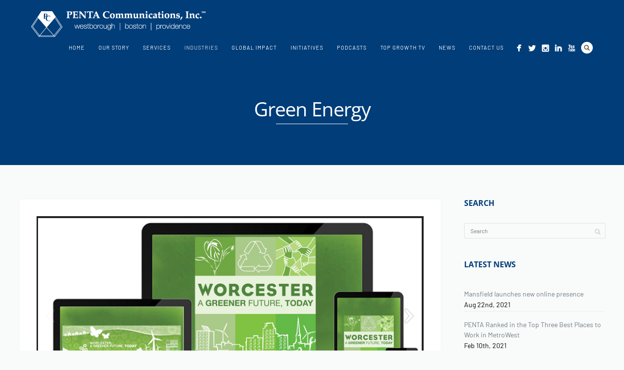

--- FILE ---
content_type: text/css
request_url: https://pentamarketing.com/wp-content/themes/penta-child/style.css?ver=1.9.14
body_size: 345
content:
/*

Theme Name:     PENTA Child
Author:         PENTA Communications, Inc.
Author URI:     http://www.pentamarketing.com
Template:       penta
Version: 		1.9.14
*/

@import url("../penta/style.css");

p {margin-bottom:20px!important;}
.rp-list .rp-info h3:after, .rp-cat {display:none!important;}
.rp-list .rp-info h3:before {
    content: ""!important;
    margin: 0 10px;
}
.cs-title {line-height:1em!important; font-weight:300!important; letter-spacing:-1px!important; }
.cs-small-title{clear:both!important;}
.footer-widgets .lp-title a:hover {color: #003d79!important;}
.copyrights {width: 45%!important; text-transform:none!important; letter-spacing:0px; line-height:1.2em;}
/*.cs-content-right.col {background: rgba(255,255,255, 0.8)!important; padding:30px!important;}*/
.dark-header #header {  background-color: rgba(0,61,121, 1)!important;}
.sc-wraper a:hover {color:#BFD9FD!important;}
.nav-menu ul ul li a {line-height: 1.3em!important;}
.services-icon .img-container { width: 60px;  height: 60px;}


/*.nav-menu .mega-menu-item > ul > li > a {border-bottom: none!important;  margin-bottom: 0px!important; color: #1e1e1e!important;}*/

.testimonial-container h2 {font-size: 24px!important; line-height:1em!important;}
.section-boxed blockquote {margin-bottom: 0; font: italic 1.2em/2em Georgia, "Times New Roman", Times, serif!important;}
.section-full-width .section-title {  text-transform: none!important; font-size: 34px!important;}

/* Plugins Styles */

.vfb-fieldset {background-color:#FFF!important;}
.cff-date p {margin-bottom:7px!important;}
.rsHidden {	opacity: .9!important;	visibility: visible!important;}
.single-tribe_events h2.tribe-events-single-event-title {font-size: 24px!important;}
.ae-widget-brand, #addToPlaylistButton {display:none!important;}

/* Media Queries */

@media screen and (max-width: 768px){
.cs-content-right.col{float:none!important; margin:0 auto!important; width: 90%!important; }
}
